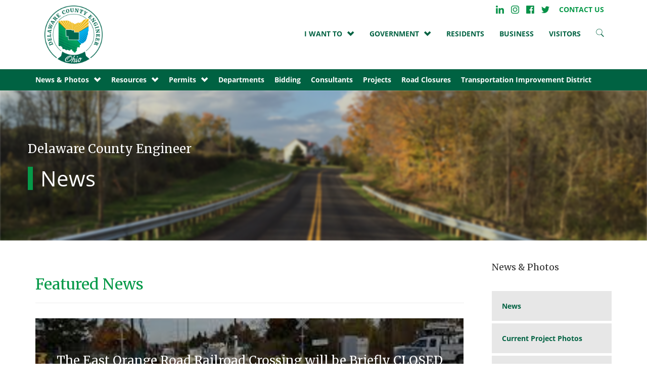

--- FILE ---
content_type: text/html; charset=UTF-8
request_url: https://engineer.co.delaware.oh.us/news/?news-page=1
body_size: 68948
content:
<!doctype html>
<html class="no-js" lang="en-US">
    <head>
        <meta charset="utf-8">
        <meta http-equiv="x-ua-compatible" content="ie=edge">
        <meta name="viewport" content="width=device-width, initial-scale=1">
        <meta name="format-detection" content="telephone=no">
		
        <meta name='robots' content='index, follow, max-image-preview:large, max-snippet:-1, max-video-preview:-1' />

	<!-- This site is optimized with the Yoast SEO plugin v26.6 - https://yoast.com/wordpress/plugins/seo/ -->
	<title>News - Engineer</title>
	<link rel="canonical" href="https://engineer.co.delaware.oh.us/news/" />
	<meta property="og:locale" content="en_US" />
	<meta property="og:type" content="article" />
	<meta property="og:title" content="News - Engineer" />
	<meta property="og:url" content="https://engineer.co.delaware.oh.us/news/" />
	<meta property="og:site_name" content="Engineer" />
	<meta property="article:modified_time" content="2018-04-30T20:01:57+00:00" />
	<meta name="twitter:card" content="summary_large_image" />
	<script type="application/ld+json" class="yoast-schema-graph">{"@context":"https://schema.org","@graph":[{"@type":"WebPage","@id":"https://engineer.co.delaware.oh.us/news/","url":"https://engineer.co.delaware.oh.us/news/","name":"News - Engineer","isPartOf":{"@id":"https://engineer.co.delaware.oh.us/#website"},"datePublished":"2018-04-30T19:45:21+00:00","dateModified":"2018-04-30T20:01:57+00:00","breadcrumb":{"@id":"https://engineer.co.delaware.oh.us/news/#breadcrumb"},"inLanguage":"en-US","potentialAction":[{"@type":"ReadAction","target":["https://engineer.co.delaware.oh.us/news/"]}]},{"@type":"BreadcrumbList","@id":"https://engineer.co.delaware.oh.us/news/#breadcrumb","itemListElement":[{"@type":"ListItem","position":1,"name":"Home","item":"https://engineer.co.delaware.oh.us/"},{"@type":"ListItem","position":2,"name":"News"}]},{"@type":"WebSite","@id":"https://engineer.co.delaware.oh.us/#website","url":"https://engineer.co.delaware.oh.us/","name":"Engineer","description":"Delaware County Engineer&#039;s Office, Delaware, Ohio","potentialAction":[{"@type":"SearchAction","target":{"@type":"EntryPoint","urlTemplate":"https://engineer.co.delaware.oh.us/?s={search_term_string}"},"query-input":{"@type":"PropertyValueSpecification","valueRequired":true,"valueName":"search_term_string"}}],"inLanguage":"en-US"}]}</script>
	<!-- / Yoast SEO plugin. -->


<link rel='dns-prefetch' href='//fonts.googleapis.com' />
<link rel="alternate" title="oEmbed (JSON)" type="application/json+oembed" href="https://engineer.co.delaware.oh.us/wp-json/oembed/1.0/embed?url=https%3A%2F%2Fengineer.co.delaware.oh.us%2Fnews%2F" />
<link rel="alternate" title="oEmbed (XML)" type="text/xml+oembed" href="https://engineer.co.delaware.oh.us/wp-json/oembed/1.0/embed?url=https%3A%2F%2Fengineer.co.delaware.oh.us%2Fnews%2F&#038;format=xml" />
		<!-- This site uses the Google Analytics by MonsterInsights plugin v9.11.0 - Using Analytics tracking - https://www.monsterinsights.com/ -->
							<script src="//www.googletagmanager.com/gtag/js?id=G-19Q5EVNZYP"  data-cfasync="false" data-wpfc-render="false" type="text/javascript" async></script>
			<script data-cfasync="false" data-wpfc-render="false" type="text/javascript">
				var mi_version = '9.11.0';
				var mi_track_user = true;
				var mi_no_track_reason = '';
								var MonsterInsightsDefaultLocations = {"page_location":"https:\/\/engineer.co.delaware.oh.us\/news\/?news-page=1"};
								if ( typeof MonsterInsightsPrivacyGuardFilter === 'function' ) {
					var MonsterInsightsLocations = (typeof MonsterInsightsExcludeQuery === 'object') ? MonsterInsightsPrivacyGuardFilter( MonsterInsightsExcludeQuery ) : MonsterInsightsPrivacyGuardFilter( MonsterInsightsDefaultLocations );
				} else {
					var MonsterInsightsLocations = (typeof MonsterInsightsExcludeQuery === 'object') ? MonsterInsightsExcludeQuery : MonsterInsightsDefaultLocations;
				}

								var disableStrs = [
										'ga-disable-G-19Q5EVNZYP',
									];

				/* Function to detect opted out users */
				function __gtagTrackerIsOptedOut() {
					for (var index = 0; index < disableStrs.length; index++) {
						if (document.cookie.indexOf(disableStrs[index] + '=true') > -1) {
							return true;
						}
					}

					return false;
				}

				/* Disable tracking if the opt-out cookie exists. */
				if (__gtagTrackerIsOptedOut()) {
					for (var index = 0; index < disableStrs.length; index++) {
						window[disableStrs[index]] = true;
					}
				}

				/* Opt-out function */
				function __gtagTrackerOptout() {
					for (var index = 0; index < disableStrs.length; index++) {
						document.cookie = disableStrs[index] + '=true; expires=Thu, 31 Dec 2099 23:59:59 UTC; path=/';
						window[disableStrs[index]] = true;
					}
				}

				if ('undefined' === typeof gaOptout) {
					function gaOptout() {
						__gtagTrackerOptout();
					}
				}
								window.dataLayer = window.dataLayer || [];

				window.MonsterInsightsDualTracker = {
					helpers: {},
					trackers: {},
				};
				if (mi_track_user) {
					function __gtagDataLayer() {
						dataLayer.push(arguments);
					}

					function __gtagTracker(type, name, parameters) {
						if (!parameters) {
							parameters = {};
						}

						if (parameters.send_to) {
							__gtagDataLayer.apply(null, arguments);
							return;
						}

						if (type === 'event') {
														parameters.send_to = monsterinsights_frontend.v4_id;
							var hookName = name;
							if (typeof parameters['event_category'] !== 'undefined') {
								hookName = parameters['event_category'] + ':' + name;
							}

							if (typeof MonsterInsightsDualTracker.trackers[hookName] !== 'undefined') {
								MonsterInsightsDualTracker.trackers[hookName](parameters);
							} else {
								__gtagDataLayer('event', name, parameters);
							}
							
						} else {
							__gtagDataLayer.apply(null, arguments);
						}
					}

					__gtagTracker('js', new Date());
					__gtagTracker('set', {
						'developer_id.dZGIzZG': true,
											});
					if ( MonsterInsightsLocations.page_location ) {
						__gtagTracker('set', MonsterInsightsLocations);
					}
										__gtagTracker('config', 'G-19Q5EVNZYP', {"forceSSL":"true"} );
										window.gtag = __gtagTracker;										(function () {
						/* https://developers.google.com/analytics/devguides/collection/analyticsjs/ */
						/* ga and __gaTracker compatibility shim. */
						var noopfn = function () {
							return null;
						};
						var newtracker = function () {
							return new Tracker();
						};
						var Tracker = function () {
							return null;
						};
						var p = Tracker.prototype;
						p.get = noopfn;
						p.set = noopfn;
						p.send = function () {
							var args = Array.prototype.slice.call(arguments);
							args.unshift('send');
							__gaTracker.apply(null, args);
						};
						var __gaTracker = function () {
							var len = arguments.length;
							if (len === 0) {
								return;
							}
							var f = arguments[len - 1];
							if (typeof f !== 'object' || f === null || typeof f.hitCallback !== 'function') {
								if ('send' === arguments[0]) {
									var hitConverted, hitObject = false, action;
									if ('event' === arguments[1]) {
										if ('undefined' !== typeof arguments[3]) {
											hitObject = {
												'eventAction': arguments[3],
												'eventCategory': arguments[2],
												'eventLabel': arguments[4],
												'value': arguments[5] ? arguments[5] : 1,
											}
										}
									}
									if ('pageview' === arguments[1]) {
										if ('undefined' !== typeof arguments[2]) {
											hitObject = {
												'eventAction': 'page_view',
												'page_path': arguments[2],
											}
										}
									}
									if (typeof arguments[2] === 'object') {
										hitObject = arguments[2];
									}
									if (typeof arguments[5] === 'object') {
										Object.assign(hitObject, arguments[5]);
									}
									if ('undefined' !== typeof arguments[1].hitType) {
										hitObject = arguments[1];
										if ('pageview' === hitObject.hitType) {
											hitObject.eventAction = 'page_view';
										}
									}
									if (hitObject) {
										action = 'timing' === arguments[1].hitType ? 'timing_complete' : hitObject.eventAction;
										hitConverted = mapArgs(hitObject);
										__gtagTracker('event', action, hitConverted);
									}
								}
								return;
							}

							function mapArgs(args) {
								var arg, hit = {};
								var gaMap = {
									'eventCategory': 'event_category',
									'eventAction': 'event_action',
									'eventLabel': 'event_label',
									'eventValue': 'event_value',
									'nonInteraction': 'non_interaction',
									'timingCategory': 'event_category',
									'timingVar': 'name',
									'timingValue': 'value',
									'timingLabel': 'event_label',
									'page': 'page_path',
									'location': 'page_location',
									'title': 'page_title',
									'referrer' : 'page_referrer',
								};
								for (arg in args) {
																		if (!(!args.hasOwnProperty(arg) || !gaMap.hasOwnProperty(arg))) {
										hit[gaMap[arg]] = args[arg];
									} else {
										hit[arg] = args[arg];
									}
								}
								return hit;
							}

							try {
								f.hitCallback();
							} catch (ex) {
							}
						};
						__gaTracker.create = newtracker;
						__gaTracker.getByName = newtracker;
						__gaTracker.getAll = function () {
							return [];
						};
						__gaTracker.remove = noopfn;
						__gaTracker.loaded = true;
						window['__gaTracker'] = __gaTracker;
					})();
									} else {
										console.log("");
					(function () {
						function __gtagTracker() {
							return null;
						}

						window['__gtagTracker'] = __gtagTracker;
						window['gtag'] = __gtagTracker;
					})();
									}
			</script>
							<!-- / Google Analytics by MonsterInsights -->
		<style id='wp-img-auto-sizes-contain-inline-css' type='text/css'>
img:is([sizes=auto i],[sizes^="auto," i]){contain-intrinsic-size:3000px 1500px}
/*# sourceURL=wp-img-auto-sizes-contain-inline-css */
</style>
<link rel='stylesheet' id='remodal-css' href='https://engineer.co.delaware.oh.us/wp-content/plugins/wp-google-maps-pro/lib/remodal.css?ver=6.9' type='text/css' media='all' />
<link rel='stylesheet' id='remodal-default-theme-css' href='https://engineer.co.delaware.oh.us/wp-content/plugins/wp-google-maps-pro/lib/remodal-default-theme.css?ver=6.9' type='text/css' media='all' />
<link rel='stylesheet' id='wpgmza-marker-library-dialog-css' href='https://engineer.co.delaware.oh.us/wp-content/plugins/wp-google-maps-pro/css/marker-library-dialog.css?ver=6.9' type='text/css' media='all' />
<link rel='stylesheet' id='tribe-events-pro-mini-calendar-block-styles-css' href='https://engineer.co.delaware.oh.us/wp-content/plugins/events-calendar-pro/build/css/tribe-events-pro-mini-calendar-block.css?ver=7.7.11' type='text/css' media='all' />
<style id='wp-emoji-styles-inline-css' type='text/css'>

	img.wp-smiley, img.emoji {
		display: inline !important;
		border: none !important;
		box-shadow: none !important;
		height: 1em !important;
		width: 1em !important;
		margin: 0 0.07em !important;
		vertical-align: -0.1em !important;
		background: none !important;
		padding: 0 !important;
	}
/*# sourceURL=wp-emoji-styles-inline-css */
</style>
<link rel='stylesheet' id='wp-block-library-css' href='https://engineer.co.delaware.oh.us/wp-includes/css/dist/block-library/style.min.css?ver=6.9' type='text/css' media='all' />
<style id='global-styles-inline-css' type='text/css'>
:root{--wp--preset--aspect-ratio--square: 1;--wp--preset--aspect-ratio--4-3: 4/3;--wp--preset--aspect-ratio--3-4: 3/4;--wp--preset--aspect-ratio--3-2: 3/2;--wp--preset--aspect-ratio--2-3: 2/3;--wp--preset--aspect-ratio--16-9: 16/9;--wp--preset--aspect-ratio--9-16: 9/16;--wp--preset--color--black: #000000;--wp--preset--color--cyan-bluish-gray: #abb8c3;--wp--preset--color--white: #ffffff;--wp--preset--color--pale-pink: #f78da7;--wp--preset--color--vivid-red: #cf2e2e;--wp--preset--color--luminous-vivid-orange: #ff6900;--wp--preset--color--luminous-vivid-amber: #fcb900;--wp--preset--color--light-green-cyan: #7bdcb5;--wp--preset--color--vivid-green-cyan: #00d084;--wp--preset--color--pale-cyan-blue: #8ed1fc;--wp--preset--color--vivid-cyan-blue: #0693e3;--wp--preset--color--vivid-purple: #9b51e0;--wp--preset--gradient--vivid-cyan-blue-to-vivid-purple: linear-gradient(135deg,rgb(6,147,227) 0%,rgb(155,81,224) 100%);--wp--preset--gradient--light-green-cyan-to-vivid-green-cyan: linear-gradient(135deg,rgb(122,220,180) 0%,rgb(0,208,130) 100%);--wp--preset--gradient--luminous-vivid-amber-to-luminous-vivid-orange: linear-gradient(135deg,rgb(252,185,0) 0%,rgb(255,105,0) 100%);--wp--preset--gradient--luminous-vivid-orange-to-vivid-red: linear-gradient(135deg,rgb(255,105,0) 0%,rgb(207,46,46) 100%);--wp--preset--gradient--very-light-gray-to-cyan-bluish-gray: linear-gradient(135deg,rgb(238,238,238) 0%,rgb(169,184,195) 100%);--wp--preset--gradient--cool-to-warm-spectrum: linear-gradient(135deg,rgb(74,234,220) 0%,rgb(151,120,209) 20%,rgb(207,42,186) 40%,rgb(238,44,130) 60%,rgb(251,105,98) 80%,rgb(254,248,76) 100%);--wp--preset--gradient--blush-light-purple: linear-gradient(135deg,rgb(255,206,236) 0%,rgb(152,150,240) 100%);--wp--preset--gradient--blush-bordeaux: linear-gradient(135deg,rgb(254,205,165) 0%,rgb(254,45,45) 50%,rgb(107,0,62) 100%);--wp--preset--gradient--luminous-dusk: linear-gradient(135deg,rgb(255,203,112) 0%,rgb(199,81,192) 50%,rgb(65,88,208) 100%);--wp--preset--gradient--pale-ocean: linear-gradient(135deg,rgb(255,245,203) 0%,rgb(182,227,212) 50%,rgb(51,167,181) 100%);--wp--preset--gradient--electric-grass: linear-gradient(135deg,rgb(202,248,128) 0%,rgb(113,206,126) 100%);--wp--preset--gradient--midnight: linear-gradient(135deg,rgb(2,3,129) 0%,rgb(40,116,252) 100%);--wp--preset--font-size--small: 13px;--wp--preset--font-size--medium: 20px;--wp--preset--font-size--large: 36px;--wp--preset--font-size--x-large: 42px;--wp--preset--spacing--20: 0.44rem;--wp--preset--spacing--30: 0.67rem;--wp--preset--spacing--40: 1rem;--wp--preset--spacing--50: 1.5rem;--wp--preset--spacing--60: 2.25rem;--wp--preset--spacing--70: 3.38rem;--wp--preset--spacing--80: 5.06rem;--wp--preset--shadow--natural: 6px 6px 9px rgba(0, 0, 0, 0.2);--wp--preset--shadow--deep: 12px 12px 50px rgba(0, 0, 0, 0.4);--wp--preset--shadow--sharp: 6px 6px 0px rgba(0, 0, 0, 0.2);--wp--preset--shadow--outlined: 6px 6px 0px -3px rgb(255, 255, 255), 6px 6px rgb(0, 0, 0);--wp--preset--shadow--crisp: 6px 6px 0px rgb(0, 0, 0);}:where(.is-layout-flex){gap: 0.5em;}:where(.is-layout-grid){gap: 0.5em;}body .is-layout-flex{display: flex;}.is-layout-flex{flex-wrap: wrap;align-items: center;}.is-layout-flex > :is(*, div){margin: 0;}body .is-layout-grid{display: grid;}.is-layout-grid > :is(*, div){margin: 0;}:where(.wp-block-columns.is-layout-flex){gap: 2em;}:where(.wp-block-columns.is-layout-grid){gap: 2em;}:where(.wp-block-post-template.is-layout-flex){gap: 1.25em;}:where(.wp-block-post-template.is-layout-grid){gap: 1.25em;}.has-black-color{color: var(--wp--preset--color--black) !important;}.has-cyan-bluish-gray-color{color: var(--wp--preset--color--cyan-bluish-gray) !important;}.has-white-color{color: var(--wp--preset--color--white) !important;}.has-pale-pink-color{color: var(--wp--preset--color--pale-pink) !important;}.has-vivid-red-color{color: var(--wp--preset--color--vivid-red) !important;}.has-luminous-vivid-orange-color{color: var(--wp--preset--color--luminous-vivid-orange) !important;}.has-luminous-vivid-amber-color{color: var(--wp--preset--color--luminous-vivid-amber) !important;}.has-light-green-cyan-color{color: var(--wp--preset--color--light-green-cyan) !important;}.has-vivid-green-cyan-color{color: var(--wp--preset--color--vivid-green-cyan) !important;}.has-pale-cyan-blue-color{color: var(--wp--preset--color--pale-cyan-blue) !important;}.has-vivid-cyan-blue-color{color: var(--wp--preset--color--vivid-cyan-blue) !important;}.has-vivid-purple-color{color: var(--wp--preset--color--vivid-purple) !important;}.has-black-background-color{background-color: var(--wp--preset--color--black) !important;}.has-cyan-bluish-gray-background-color{background-color: var(--wp--preset--color--cyan-bluish-gray) !important;}.has-white-background-color{background-color: var(--wp--preset--color--white) !important;}.has-pale-pink-background-color{background-color: var(--wp--preset--color--pale-pink) !important;}.has-vivid-red-background-color{background-color: var(--wp--preset--color--vivid-red) !important;}.has-luminous-vivid-orange-background-color{background-color: var(--wp--preset--color--luminous-vivid-orange) !important;}.has-luminous-vivid-amber-background-color{background-color: var(--wp--preset--color--luminous-vivid-amber) !important;}.has-light-green-cyan-background-color{background-color: var(--wp--preset--color--light-green-cyan) !important;}.has-vivid-green-cyan-background-color{background-color: var(--wp--preset--color--vivid-green-cyan) !important;}.has-pale-cyan-blue-background-color{background-color: var(--wp--preset--color--pale-cyan-blue) !important;}.has-vivid-cyan-blue-background-color{background-color: var(--wp--preset--color--vivid-cyan-blue) !important;}.has-vivid-purple-background-color{background-color: var(--wp--preset--color--vivid-purple) !important;}.has-black-border-color{border-color: var(--wp--preset--color--black) !important;}.has-cyan-bluish-gray-border-color{border-color: var(--wp--preset--color--cyan-bluish-gray) !important;}.has-white-border-color{border-color: var(--wp--preset--color--white) !important;}.has-pale-pink-border-color{border-color: var(--wp--preset--color--pale-pink) !important;}.has-vivid-red-border-color{border-color: var(--wp--preset--color--vivid-red) !important;}.has-luminous-vivid-orange-border-color{border-color: var(--wp--preset--color--luminous-vivid-orange) !important;}.has-luminous-vivid-amber-border-color{border-color: var(--wp--preset--color--luminous-vivid-amber) !important;}.has-light-green-cyan-border-color{border-color: var(--wp--preset--color--light-green-cyan) !important;}.has-vivid-green-cyan-border-color{border-color: var(--wp--preset--color--vivid-green-cyan) !important;}.has-pale-cyan-blue-border-color{border-color: var(--wp--preset--color--pale-cyan-blue) !important;}.has-vivid-cyan-blue-border-color{border-color: var(--wp--preset--color--vivid-cyan-blue) !important;}.has-vivid-purple-border-color{border-color: var(--wp--preset--color--vivid-purple) !important;}.has-vivid-cyan-blue-to-vivid-purple-gradient-background{background: var(--wp--preset--gradient--vivid-cyan-blue-to-vivid-purple) !important;}.has-light-green-cyan-to-vivid-green-cyan-gradient-background{background: var(--wp--preset--gradient--light-green-cyan-to-vivid-green-cyan) !important;}.has-luminous-vivid-amber-to-luminous-vivid-orange-gradient-background{background: var(--wp--preset--gradient--luminous-vivid-amber-to-luminous-vivid-orange) !important;}.has-luminous-vivid-orange-to-vivid-red-gradient-background{background: var(--wp--preset--gradient--luminous-vivid-orange-to-vivid-red) !important;}.has-very-light-gray-to-cyan-bluish-gray-gradient-background{background: var(--wp--preset--gradient--very-light-gray-to-cyan-bluish-gray) !important;}.has-cool-to-warm-spectrum-gradient-background{background: var(--wp--preset--gradient--cool-to-warm-spectrum) !important;}.has-blush-light-purple-gradient-background{background: var(--wp--preset--gradient--blush-light-purple) !important;}.has-blush-bordeaux-gradient-background{background: var(--wp--preset--gradient--blush-bordeaux) !important;}.has-luminous-dusk-gradient-background{background: var(--wp--preset--gradient--luminous-dusk) !important;}.has-pale-ocean-gradient-background{background: var(--wp--preset--gradient--pale-ocean) !important;}.has-electric-grass-gradient-background{background: var(--wp--preset--gradient--electric-grass) !important;}.has-midnight-gradient-background{background: var(--wp--preset--gradient--midnight) !important;}.has-small-font-size{font-size: var(--wp--preset--font-size--small) !important;}.has-medium-font-size{font-size: var(--wp--preset--font-size--medium) !important;}.has-large-font-size{font-size: var(--wp--preset--font-size--large) !important;}.has-x-large-font-size{font-size: var(--wp--preset--font-size--x-large) !important;}
/*# sourceURL=global-styles-inline-css */
</style>

<style id='classic-theme-styles-inline-css' type='text/css'>
/*! This file is auto-generated */
.wp-block-button__link{color:#fff;background-color:#32373c;border-radius:9999px;box-shadow:none;text-decoration:none;padding:calc(.667em + 2px) calc(1.333em + 2px);font-size:1.125em}.wp-block-file__button{background:#32373c;color:#fff;text-decoration:none}
/*# sourceURL=/wp-includes/css/classic-themes.min.css */
</style>
<link rel='stylesheet' id='awsm-ead-public-css' href='https://engineer.co.delaware.oh.us/wp-content/plugins/embed-any-document/css/embed-public.min.css?ver=2.7.12' type='text/css' media='all' />
<link rel='stylesheet' id='ctf_styles-css' href='https://engineer.co.delaware.oh.us/wp-content/plugins/custom-twitter-feeds-pro/css/ctf-styles.min.css?ver=2.5.2' type='text/css' media='all' />
<link rel='stylesheet' id='cff-css' href='https://engineer.co.delaware.oh.us/wp-content/plugins/custom-facebook-feed-pro/assets/css/cff-style.min.css?ver=4.7.4' type='text/css' media='all' />
<link rel='stylesheet' id='app-css' href='https://engineer.co.delaware.oh.us/wp-content/themes/delaware-county/public/css/app-theme-primary-green.css?ver=6.9' type='text/css' media='all' />
<link rel='stylesheet' id='google-fonts-merriweather-css' href='https://fonts.googleapis.com/css?family=Merriweather%3A400%2C700%2C700i&#038;ver=6.9' type='text/css' media='all' />
<link rel='stylesheet' id='wp-document-revisions-front-css' href='https://engineer.co.delaware.oh.us/wp-content/plugins/wp-document-revisions/css/style-front.css?ver=3.8.1' type='text/css' media='all' />
<script type="text/javascript" src="https://engineer.co.delaware.oh.us/wp-includes/js/jquery/jquery.min.js?ver=3.7.1" id="jquery-core-js"></script>
<script type="text/javascript" src="https://engineer.co.delaware.oh.us/wp-includes/js/jquery/jquery-migrate.min.js?ver=3.4.1" id="jquery-migrate-js"></script>
<script type="text/javascript" src="https://engineer.co.delaware.oh.us/wp-content/plugins/wp-google-maps-pro/lib/remodal.min.js?ver=6.9" id="remodal-js"></script>
<script type="text/javascript" src="https://engineer.co.delaware.oh.us/wp-content/plugins/google-analytics-for-wordpress/assets/js/frontend-gtag.min.js?ver=9.11.0" id="monsterinsights-frontend-script-js" async="async" data-wp-strategy="async"></script>
<script data-cfasync="false" data-wpfc-render="false" type="text/javascript" id='monsterinsights-frontend-script-js-extra'>/* <![CDATA[ */
var monsterinsights_frontend = {"js_events_tracking":"true","download_extensions":"doc,pdf,ppt,zip,xls,docx,pptx,xlsx","inbound_paths":"[]","home_url":"https:\/\/engineer.co.delaware.oh.us","hash_tracking":"false","v4_id":"G-19Q5EVNZYP"};/* ]]> */
</script>
<script type="text/javascript" id="wpgmza_data-js-extra">
/* <![CDATA[ */
var wpgmza_google_api_status = {"message":"Enqueued","code":"ENQUEUED"};
//# sourceURL=wpgmza_data-js-extra
/* ]]> */
</script>
<script type="text/javascript" src="https://engineer.co.delaware.oh.us/wp-content/plugins/wp-google-maps/wpgmza_data.js?ver=6.9" id="wpgmza_data-js"></script>
<link rel="https://api.w.org/" href="https://engineer.co.delaware.oh.us/wp-json/" /><link rel="alternate" title="JSON" type="application/json" href="https://engineer.co.delaware.oh.us/wp-json/wp/v2/pages/356" /><link rel="EditURI" type="application/rsd+xml" title="RSD" href="https://engineer.co.delaware.oh.us/xmlrpc.php?rsd" />
<meta name="generator" content="WordPress 6.9" />
<link rel='shortlink' href='https://engineer.co.delaware.oh.us/?p=356' />
<!-- Custom Facebook Feed JS vars -->
<script type="text/javascript">
var cffsiteurl = "https://engineer.co.delaware.oh.us/wp-content/plugins";
var cffajaxurl = "https://engineer.co.delaware.oh.us/wp-admin/admin-ajax.php";


var cfflinkhashtags = "true";
</script>
<meta name="tec-api-version" content="v1"><meta name="tec-api-origin" content="https://engineer.co.delaware.oh.us"><link rel="alternate" href="https://engineer.co.delaware.oh.us/wp-json/tribe/events/v1/" />        
         <script type="text/javascript">
    window._monsido = window._monsido || {
        token: "0eFIv1EfqyFDFyfN2FRolg",
        statistics: {
            enabled: true,
            documentTracking: {
                enabled: true,
                documentCls: "monsido_download",
                documentIgnoreCls: "monsido_ignore_download",
                documentExt: [],
            },
        },
        pageCorrect: {
            enabled: true,
        },
    };
</script>
<script type="text/javascript" async src="https://app-script.monsido.com/v2/monsido-script.js"></script>
        
    <style type="text/css">.recentcomments a{display:inline !important;padding:0 !important;margin:0 !important;}</style><noscript><style>.lazyload[data-src]{display:none !important;}</style></noscript><style>.lazyload{background-image:none !important;}.lazyload:before{background-image:none !important;}</style><link rel="icon" href="https://engineer.co.delaware.oh.us/wp-content/uploads/sites/12/2018/11/cropped-favicon-125x125-32x32.png" sizes="32x32" />
<link rel="icon" href="https://engineer.co.delaware.oh.us/wp-content/uploads/sites/12/2018/11/cropped-favicon-125x125-192x192.png" sizes="192x192" />
<link rel="apple-touch-icon" href="https://engineer.co.delaware.oh.us/wp-content/uploads/sites/12/2018/11/cropped-favicon-125x125-180x180.png" />
<meta name="msapplication-TileImage" content="https://engineer.co.delaware.oh.us/wp-content/uploads/sites/12/2018/11/cropped-favicon-125x125-270x270.png" />
    </head>
    <body class="wp-singular page-template-default page page-id-356 wp-theme-delaware-county tribe-no-js page-template-delaware-county full-width-content ">
                        <main class="main">
        <nav class="navbar navbar-global tall-navbar">
          <div class="container">
            <div class="navbar-header">
              <button type="button" class="navbar-toggle collapsed" data-toggle="collapse" data-target="#globalNavbar" aria-expanded="false" aria-controls="navbar">
                <span class="sr-only">Toggle navigation</span>
                <span class="icon-bar"></span>
                <span class="icon-bar"></span>
                <span class="icon-bar"></span>
              </button>
              <a class="navbar-brand image-link " href="/">
                Site Home
                <div class="site-logo site-logo-primary lazyload" style="" data-back="https://engineer.co.delaware.oh.us/wp-content/uploads/sites/12/2018/02/DC-Logo-Engineer4-4C-CMYK-e1519234100462.png" data-eio-rwidth="600" data-eio-rheight="601"></div>
                              </a>
            </div>
            <div id="globalNavbar" class="navbar-collapse collapse">
              <ul class="nav navbar-nav navbar-right">
                <div class="top-bar-wrapper">
                    <div class="social-media-header-wrapper">
                                                    <a href="https://www.linkedin.com/company/1433187/" target="_blank" class="social-media-icon icon-linkedin image-link">LinkedIn</a>
                                                                            <a href="https://www.instagram.com/delawarecoohio/" target="_blank" class="social-media-icon icon-instagram image-link">Instagram</a>
                                                                            <a href="https://www.facebook.com/DelCoEngineer/" target="_blank" class="social-media-icon icon-facebook image-link">Facebook</a>
                                                                            <a href="https://twitter.com/DelCoEngineer/" target="_blank" class="social-media-icon icon-twitter image-link">Twitter</a>
                                            </div>
                    <div class="menu-header-top-menu-container"><ul id="menu-header-top-menu" class="menu"><li id="menu-item-167" class="menu-item menu-item-type-post_type menu-item-object-page menu-item-167"><a href="https://engineer.co.delaware.oh.us/contact/">Contact Us</a></li>
</ul></div>                </div>
                                                            <li class="nav-item dropdown">
                          <a href="#" class="dropdown-toggle" data-toggle="dropdown" role="button" aria-haspopup="true" aria-expanded="false">I WANT TO</a>
                          <ul class="dropdown-menu">
                                                            <li class="nav-item"><a href="https://co.delaware.oh.us/i-want-to/">FIND RESOURCES</a></li>
                                                            <li class="nav-item"><a href="https://co.delaware.oh.us/contactus/">Contact</a></li>
                                                      </ul>
                        </li>
                                                                                    <li class="nav-item dropdown">
                          <a href="#" class="dropdown-toggle" data-toggle="dropdown" role="button" aria-haspopup="true" aria-expanded="false">GOVERNMENT</a>
                          <ul class="dropdown-menu">
                                                            <li class="nav-item"><a href="https://co.delaware.oh.us/">DELAWARE COUNTY HOME</a></li>
                                                            <li class="nav-item"><a href="https://co.delaware.oh.us/government/">OFFICES & AGENCIES</a></li>
                                                            <li class="nav-item"><a href="https://co.delaware.oh.us/cities/">CITIES, VILLAGES & TOWNSHIPS</a></li>
                                                      </ul>
                        </li>
                                                                                    <li class="nav-item"><a href="https://co.delaware.oh.us/residents/">Residents</a></li>
                                                                                    <li class="nav-item"><a href="https://economicdevelopment.co.delaware.oh.us">BUSINESS</a></li>
                                                                                    <li class="nav-item"><a href="https://co.delaware.oh.us/visitors/">VISITORS</a></li>
                                                                        <li class="nav-item"><a class="image-link" href="https://co.delaware.oh.us?s=">
                    Search Site
                    <svg class="search-icon" xmlns="http://www.w3.org/2000/svg" xmlns:xlink="http://www.w3.org/1999/xlink" x="0px" y="0px" viewBox="0 0 632.399 632.399" style="enable-background:new 0 0 632.399 632.399;" xml:space="preserve">
                        <g>
                        	<path d="M255.108,0C119.863,0,10.204,109.66,10.204,244.904c0,135.245,109.659,244.905,244.904,244.905
                        		c52.006,0,100.238-16.223,139.883-43.854l185.205,185.176c1.671,1.672,4.379,1.672,5.964,0.115l34.892-34.891
                        		c1.613-1.613,1.47-4.379-0.115-5.965L438.151,407.605c38.493-43.246,61.86-100.237,61.86-162.702
                        		C500.012,109.66,390.353,0,255.108,0z M255.108,460.996c-119.34,0-216.092-96.752-216.092-216.092
                        		c0-119.34,96.751-216.091,216.092-216.091s216.091,96.751,216.091,216.091C471.199,364.244,374.448,460.996,255.108,460.996z"/>
                        </g>
                    </svg>
                </a></li>
              </ul>
            </div><!--/.nav-collapse -->
          </div>
        </nav>
                <nav class="navbar navbar-primary">
          <div class="container">
              <button type="button" class="navbar-toggle collapsed" data-toggle="collapse" data-target="#primaryNavbar" aria-expanded="false" aria-controls="navbar">
                <span>View Menu</span>
              </button>
              <div id="primaryNavbar" class="navbar-collapse collapse">
                <ul class="nav navbar-nav navbar-left">
                                                                        <li class="nav-item dropdown">
                              <a href="#" class="dropdown-toggle" data-toggle="dropdown" role="button" aria-haspopup="true" aria-expanded="false">News &amp; Photos</a>
                              <ul class="dropdown-menu">
                                                                    <li class="nav-item"><a href="https://engineer.co.delaware.oh.us/news/">News</a></li>
                                                                    <li class="nav-item"><a href="https://engineer.co.delaware.oh.us/photogallery/">Current Project Photos</a></li>
                                                                    <li class="nav-item"><a href="https://engineer.co.delaware.oh.us/photogallery/#archived">Archived Project Photos</a></li>
                                                              </ul>
                            </li>
                                                                                                <li class="nav-item dropdown">
                              <a href="#" class="dropdown-toggle" data-toggle="dropdown" role="button" aria-haspopup="true" aria-expanded="false">Resources</a>
                              <ul class="dropdown-menu">
                                                                    <li class="nav-item"><a href="https://engineer.co.delaware.oh.us/maps/">Highway Map</a></li>
                                                                    <li class="nav-item"><a href="https://engineer.co.delaware.oh.us/development/development-resources/">Development Resources</a></li>
                                                                    <li class="nav-item"><a href="https://engineer.co.delaware.oh.us/drp/">Design Resources</a></li>
                                                                    <li class="nav-item"><a href="https://engineer.co.delaware.oh.us/design/townshipinfo/">Township Engineering</a></li>
                                                                    <li class="nav-item"><a href="https://engineer.co.delaware.oh.us/township-connections/">Township Connections</a></li>
                                                                    <li class="nav-item"><a href="https://engineer.co.delaware.oh.us/development/standards/">Standards Manual</a></li>
                                                                    <li class="nav-item"><a href="https://engineer.co.delaware.oh.us/development/stdsewerdrawings/">Storm Sewer Standard Drawings</a></li>
                                                                    <li class="nav-item"><a href="https://engineer.co.delaware.oh.us/development/stdroadwaydrawings/">Roadway Standard Drawings</a></li>
                                                                    <li class="nav-item"><a href="https://engineer.co.delaware.oh.us/design/bridgeinfo/">Bridge Info</a></li>
                                                                    <li class="nav-item"><a href="https://engineer.co.delaware.oh.us/crosswalks/">Crosswalks</a></li>
                                                                    <li class="nav-item"><a href="https://engineer.co.delaware.oh.us/design/roundabouts/">Roundabouts</a></li>
                                                                    <li class="nav-item"><a href="https://engineer.co.delaware.oh.us/design/speed-limits/">Speed Limits</a></li>
                                                                    <li class="nav-item"><a href="https://engineer.co.delaware.oh.us/links/">Links of Interest</a></li>
                                                              </ul>
                            </li>
                                                                                                <li class="nav-item dropdown">
                              <a href="#" class="dropdown-toggle" data-toggle="dropdown" role="button" aria-haspopup="true" aria-expanded="false">Permits</a>
                              <ul class="dropdown-menu">
                                                                    <li class="nav-item"><a href="https://engineer.co.delaware.oh.us/permits/#hauling">Hauling Permits</a></li>
                                                                    <li class="nav-item"><a href="https://engineer.co.delaware.oh.us/permits/#rightofway">Right-of-way and Driveway Permits</a></li>
                                                                    <li class="nav-item"><a href="https://engineer.co.delaware.oh.us/desc/">DESC (Drainage, Erosion and Sediment Control)</a></li>
                                                              </ul>
                            </li>
                                                                                                <li class="nav-item"><a href="https://engineer.co.delaware.oh.us/departments/">Departments</a></li>
                                                                                                <li class="nav-item"><a href="https://engineer.co.delaware.oh.us/bidding-contracts/">Bidding</a></li>
                                                                                                <li class="nav-item"><a href="https://engineer.co.delaware.oh.us/design/consultantinfo/">Consultants</a></li>
                                                                                                <li class="nav-item"><a href="https://engineer.co.delaware.oh.us/currentprojects/">Projects</a></li>
                                                                                                <li class="nav-item"><a href="https://engineer.co.delaware.oh.us/roadclosures/">Road Closures</a></li>
                                                                                                <li class="nav-item"><a href="https://tid.co.delaware.oh.us/">Transportation Improvement District</a></li>
                                                            </ul>
            </div>
          </div>
        </nav>
        <div class="page-template content-wrapper container-fluid">
        <div class="header-module">
    <div class="module-inner ">
        <div class="header-image background-overlay" ></div>
        <div class="background-dark module spacing-md container">
            <div class="header-main-text">
                <h3>Delaware County Engineer</h3>
            </div>
                            <div class="header-subtext left-color" style="border-left-color: ; ">
                    <h1>News</h1>
                </div>
                        <div class="button-wrapper button-transparent ">
                        </div>
        </div>
    </div>
</div>

    <div class="inner-content-wrapper container">
        <div class="row">
                        <div class="main-col col-sm-8 col-lg-9">
                                                            <article class="post-content">
    <div class="news-module featured-post-top module" data-editor-module-id="359" data-editor-module-type="news_module" >
    <div class="">
        <div class="header-row row">
            <div class="col-sm-8">
                <div class="sectionheader4"><h2><span style="color: #069948">Featured News</span></h2>
</div>
            </div>
            <div class="col-sm-4 text-right">
                            </div>
            <div class="col-sm-12"><hr></div>
        </div>
        <div class="main-news-wrapper">
                        <div class="news-featured-col row">
                <div class="news-post col-sm-12">
                    <a href="https://engineer.co.delaware.oh.us/the-east-orange-road-railroad-crossing-will-be-briefly-closed-sometime-between-700-am-and-noon-on-11-16/">
                        <div class="news-featured-image lazyload"
                            style="" data-back="https://engineer.co.delaware.oh.us/wp-content/uploads/sites/12/2022/04/RR-Crossing-Closed-A.jpg" data-eio-rwidth="299" data-eio-rheight="168">
                            <div class="image-caption background-dark">
                                <h3 class="news-title">The East Orange Road Railroad Crossing will be Briefly CLOSED sometime between 7:00 AM and Noon on 11/16.</h3>
                                                                <p>Posted <strong>Friday, November 14, 2025</strong></p>
                                                                <a href="https://engineer.co.delaware.oh.us/the-east-orange-road-railroad-crossing-will-be-briefly-closed-sometime-between-700-am-and-noon-on-11-16/">
                                    <button class="read-more-button btn btn-default">Read More</button>
                                </a>
                            </div>
                        </div>
                    </a>
                </div>
            </div>
            <div class="news-additional-stories-col row">
                            <div class="news-post col-sm-4">
                    <div>
                        <a class="image-link" href="https://engineer.co.delaware.oh.us/the-east-orange-road-railroad-crossing-will-be-briefly-closed-sometime-between-700-am-and-noon-on-11-09/">
                            The East Orange Road Railroad Crossing Will Be briefly CLOSED sometime between 7:00 AM and Noon on 11/09.                            <div class="news-featured-image"style="background-image: url(https://engineer.co.delaware.oh.us/wp-content/uploads/sites/12/2022/04/RR-Crossing-Closed-A.jpg)"></div>
                        </a>
                    </div>
                    <div>
                        <a href="https://engineer.co.delaware.oh.us/the-east-orange-road-railroad-crossing-will-be-briefly-closed-sometime-between-700-am-and-noon-on-11-09/">
                            <h3 class="news-title">The East Orange Road Railroad Crossing Will Be briefly CLOSED sometime between 7:00 AM and Noon on 11/09.</h3>
                        </a>
                                                <p>Posted <strong>Wednesday, November 5, 2025</strong></p>
                                                <a href="https://engineer.co.delaware.oh.us/the-east-orange-road-railroad-crossing-will-be-briefly-closed-sometime-between-700-am-and-noon-on-11-09/">
                            <button class="read-more-button btn btn-default">Read More</button>
                        </a>
                    </div>
                </div>
                            <div class="news-post col-sm-4">
                    <div>
                        <a class="image-link" href="https://engineer.co.delaware.oh.us/the-bunty-station-road-railroad-crossing-will-be-closed-from-11-10-thru-11-14/">
                            The Bunty Station Road Railroad Crossing will Be CLOSED from 11/10 thru 11/14.                            <div class="news-featured-image"style="background-image: url(https://engineer.co.delaware.oh.us/wp-content/uploads/sites/12/2022/04/RR-Crossing-Closed-A.jpg)"></div>
                        </a>
                    </div>
                    <div>
                        <a href="https://engineer.co.delaware.oh.us/the-bunty-station-road-railroad-crossing-will-be-closed-from-11-10-thru-11-14/">
                            <h3 class="news-title">The Bunty Station Road Railroad Crossing will Be CLOSED from 11/10 thru 11/14.</h3>
                        </a>
                                                <p>Posted <strong>Wednesday, November 5, 2025</strong></p>
                                                <a href="https://engineer.co.delaware.oh.us/the-bunty-station-road-railroad-crossing-will-be-closed-from-11-10-thru-11-14/">
                            <button class="read-more-button btn btn-default">Read More</button>
                        </a>
                    </div>
                </div>
                            <div class="news-post col-sm-4">
                    <div>
                        <a class="image-link" href="https://engineer.co.delaware.oh.us/the-norton-road-railroad-crossing-will-be-closed-on-11-05-11-06-for-emergency-repairs/">
                            The Norton Road Railroad Crossing will Be CLOSED on 11/05 &amp; 11/06 for Emergency Repairs.                            <div class="news-featured-image"style="background-image: url(https://engineer.co.delaware.oh.us/wp-content/uploads/sites/12/2022/04/RR-Crossing-Closed-A.jpg)"></div>
                        </a>
                    </div>
                    <div>
                        <a href="https://engineer.co.delaware.oh.us/the-norton-road-railroad-crossing-will-be-closed-on-11-05-11-06-for-emergency-repairs/">
                            <h3 class="news-title">The Norton Road Railroad Crossing will Be CLOSED on 11/05 &amp; 11/06 for Emergency Repairs.</h3>
                        </a>
                                                <p>Posted <strong>Wednesday, November 5, 2025</strong></p>
                                                <a href="https://engineer.co.delaware.oh.us/the-norton-road-railroad-crossing-will-be-closed-on-11-05-11-06-for-emergency-repairs/">
                            <button class="read-more-button btn btn-default">Read More</button>
                        </a>
                    </div>
                </div>
                        </div>
                    </div>
                <div class="additional-news-wrapper">
            <div class="news-additional-stories-col row">
                            <div class="news-post col-sm-4">
                    <div>
                        <a class="image-link" href="https://engineer.co.delaware.oh.us/n-three-bs-k-road-will-be-closed-from-11-10-thru-11-26/">
                            N. Three B's &amp; K Road will Be CLOSED from 11/10 thru 11/26.                            <div class="news-featured-image"style="background-image: url(https://engineer.co.delaware.oh.us/wp-content/uploads/sites/12/2020/05/22c9c0692c0febaf49965949f9e11ae7.png)"></div>
                        </a>
                    </div>
                    <div>
                        <a href="https://engineer.co.delaware.oh.us/n-three-bs-k-road-will-be-closed-from-11-10-thru-11-26/">
                            <h3 class="news-title">N. Three B's &amp; K Road will Be CLOSED from 11/10 thru 11/26.</h3>
                        </a>
                                                <p>Posted <strong>Wednesday, November 5, 2025</strong></p>
                                                <a href="https://engineer.co.delaware.oh.us/n-three-bs-k-road-will-be-closed-from-11-10-thru-11-26/">
                            <button class="read-more-button btn btn-default">Read More</button>
                        </a>
                    </div>
                </div>
                            <div class="news-post col-sm-4">
                    <div>
                        <a class="image-link" href="https://engineer.co.delaware.oh.us/bale-kenyon-road-is-now-open-for-travel/">
                            Bale Kenyon Road is Now OPEN for Travel.                            <div class="news-featured-image"style="background-image: url(https://engineer.co.delaware.oh.us/wp-content/uploads/sites/12/2021/01/download-1.jpg)"></div>
                        </a>
                    </div>
                    <div>
                        <a href="https://engineer.co.delaware.oh.us/bale-kenyon-road-is-now-open-for-travel/">
                            <h3 class="news-title">Bale Kenyon Road is Now OPEN for Travel.</h3>
                        </a>
                                                <p>Posted <strong>Wednesday, October 29, 2025</strong></p>
                                                <a href="https://engineer.co.delaware.oh.us/bale-kenyon-road-is-now-open-for-travel/">
                            <button class="read-more-button btn btn-default">Read More</button>
                        </a>
                    </div>
                </div>
                            <div class="news-post col-sm-4">
                    <div>
                        <a class="image-link" href="https://engineer.co.delaware.oh.us/east-orange-road-will-be-closed-at-the-railroad-tracks-between-700-am-and-900-am-on-10-26/">
                            East Orange Road will Be CLOSED at the Railroad Tracks between 7:00 AM and 9:00 AM on 10/26.                            <div class="news-featured-image"style="background-image: url(https://engineer.co.delaware.oh.us/wp-content/uploads/sites/12/2022/04/RR-Crossing-Closed-A.jpg)"></div>
                        </a>
                    </div>
                    <div>
                        <a href="https://engineer.co.delaware.oh.us/east-orange-road-will-be-closed-at-the-railroad-tracks-between-700-am-and-900-am-on-10-26/">
                            <h3 class="news-title">East Orange Road will Be CLOSED at the Railroad Tracks between 7:00 AM and 9:00 AM on 10/26.</h3>
                        </a>
                                                <p>Posted <strong>Friday, October 24, 2025</strong></p>
                                                <a href="https://engineer.co.delaware.oh.us/east-orange-road-will-be-closed-at-the-railroad-tracks-between-700-am-and-900-am-on-10-26/">
                            <button class="read-more-button btn btn-default">Read More</button>
                        </a>
                    </div>
                </div>
                            <div class="news-post col-sm-4">
                    <div>
                        <a class="image-link" href="https://engineer.co.delaware.oh.us/hills-miller-road-will-be-closed-from-900-am-to-300-pm-on-10-28/">
                            Hills-Miller Road will Be CLOSED from 9:00 AM to 3:00 PM on 10/28.                            <div class="news-featured-image"style="background-image: url(https://engineer.co.delaware.oh.us/wp-content/uploads/sites/12/2020/05/22c9c0692c0febaf49965949f9e11ae7.png)"></div>
                        </a>
                    </div>
                    <div>
                        <a href="https://engineer.co.delaware.oh.us/hills-miller-road-will-be-closed-from-900-am-to-300-pm-on-10-28/">
                            <h3 class="news-title">Hills-Miller Road will Be CLOSED from 9:00 AM to 3:00 PM on 10/28.</h3>
                        </a>
                                                <p>Posted <strong>Friday, October 24, 2025</strong></p>
                                                <a href="https://engineer.co.delaware.oh.us/hills-miller-road-will-be-closed-from-900-am-to-300-pm-on-10-28/">
                            <button class="read-more-button btn btn-default">Read More</button>
                        </a>
                    </div>
                </div>
                            <div class="news-post col-sm-4">
                    <div>
                        <a class="image-link" href="https://engineer.co.delaware.oh.us/mills-road-is-now-open-for-travel/">
                            Mills Road is Now OPEN for Travel.                            <div class="news-featured-image"style="background-image: url(https://engineer.co.delaware.oh.us/wp-content/uploads/sites/12/2021/01/download-1.jpg)"></div>
                        </a>
                    </div>
                    <div>
                        <a href="https://engineer.co.delaware.oh.us/mills-road-is-now-open-for-travel/">
                            <h3 class="news-title">Mills Road is Now OPEN for Travel.</h3>
                        </a>
                                                <p>Posted <strong>Monday, October 20, 2025</strong></p>
                                                <a href="https://engineer.co.delaware.oh.us/mills-road-is-now-open-for-travel/">
                            <button class="read-more-button btn btn-default">Read More</button>
                        </a>
                    </div>
                </div>
                        </div>
        </div>
                <div class="news-module-navigation-wrapper">
    <div class="row">
        <div class="prev-button-wrapper col-sm-6">
                        <a href="/news/?news-page=0">
                <button class="previous-page-button btn btn-solid">&larr; Previous Page</button>
            </a>
                    </div>
        <div class="next-button-wrapper col-sm-6">
                        <a href="/news/?news-page=2">
                <button class="next-page-button btn btn-solid">Next Page &rarr;</button>
            </a>
                    </div>
    </div>
</div>
    </div>
</div>

</article>
                                                </div>
                        <div class="sidebar-col sidebar-right-col col-sm-4 col-lg-3">
                <div class="sidebar-wrapper sidebar-right">
                    <div></div>
<div class="sidebar-widget-areas">
            <div class="widget-area-wrapper">
            <div id="" class="acf-widget-area page_sidebar_widget_area_list_0_page_sidebar_widget_area" role="complementary"><h4 class="widget-title-wrapper">News &#038; Photos</h4>			<div class="textwidget"><div class="sn3 module" data-editor-module-id="363" data-editor-module-type="secondary_nav" >
            <a href="https://engineer.co.delaware.oh.us/news">News</a>
            <a href="https://engineer.co.delaware.oh.us/photogallery/">Current Project Photos</a>
            <a href="https://engineer.co.delaware.oh.us/photogallery/#archived">Archived Project Photos</a>
    </div>

</div>
		</div>        </div>
    </div>
                </div>
            </div>
                    </div>
    </div>
</div>

                <footer class="footer module background-dark spacing-md">
                    <div class="background-image" style="background-image: url();"></div>
                    <div class="container">
                        <div class="row">
                            <div class="footer-col col-sm-3">
                                <div class="sectionheader4">Contact Information</div>
                                <p><strong>Engineer&#8217;s Office</strong><br />
The Byxbe Building<br />
<a href="https://www.google.com/maps/place/1610+State+Rte+521,+Delaware,+OH+43015/@40.2994631,-83.0301529,17z/data=!3m1!4b1!4m6!3m5!1s0x8838fa53b332cfbb:0x89f77f269ce32662!8m2!3d40.299459!4d-83.027578!16s%2Fg%2F11b8zq1s71?entry=ttu">1610 State Route 521</a>, P.O. Box 8006<br />
Delaware, Ohio 43015<br />
P: (740) 833-2400 | F: (740) 833-2399<br />
Mon-Fri 8:00 a.m. to 4:30 p.m.</p>
<p>&nbsp;</p>
<p><strong>Engineer&#8217;s Map Department</strong><br />
<a href="https://goo.gl/maps/9yCXKyLkxt314dBc9" target="_blank" rel="noopener">145 N. Union Street<br />
Delaware, Ohio 43015</a><br />
P: (740) 833-2450<br />
Mon-Fri 8:00 a.m. to 4:30 p.m.</p>
                            </div>
                                                                                    <div class="footer-col col-sm-3">
                                <div class="sectionheader4">Site Navigation</div>
                                <div class="menu-footer-site-navigation-menu-container"><ul id="menu-footer-site-navigation-menu" class="menu"><li id="menu-item-735" class="menu-item menu-item-type-post_type menu-item-object-page current-menu-item page_item page-item-356 current_page_item menu-item-735"><a href="https://engineer.co.delaware.oh.us/news/" aria-current="page">News</a></li>
<li id="menu-item-2114" class="menu-item menu-item-type-post_type menu-item-object-page menu-item-2114"><a href="https://engineer.co.delaware.oh.us/bidding-contracts/">Bidding &#038; Contracts</a></li>
<li id="menu-item-2113" class="menu-item menu-item-type-post_type menu-item-object-page menu-item-2113"><a href="https://engineer.co.delaware.oh.us/design/consultantinfo/">Consultants</a></li>
<li id="menu-item-733" class="menu-item menu-item-type-post_type menu-item-object-page menu-item-733"><a href="https://engineer.co.delaware.oh.us/currentprojects/">Current Projects</a></li>
<li id="menu-item-734" class="menu-item menu-item-type-post_type menu-item-object-page menu-item-734"><a href="https://engineer.co.delaware.oh.us/departments/">Departments</a></li>
<li id="menu-item-736" class="menu-item menu-item-type-post_type menu-item-object-page menu-item-736"><a href="https://engineer.co.delaware.oh.us/permits/">Permits</a></li>
<li id="menu-item-738" class="menu-item menu-item-type-post_type menu-item-object-page menu-item-738"><a href="https://engineer.co.delaware.oh.us/roadclosures/">Road Closures</a></li>
</ul></div>                            </div>
                                                                                    <div class="footer-col col-sm-3">
                               <div class="sectionheader4">Quick Links</div>
                                <div class="menu-footer-quick-links-menu-container"><ul id="menu-footer-quick-links-menu" class="menu"><li id="menu-item-104" class="menu-item menu-item-type-custom menu-item-object-custom menu-item-104"><a href="http://www.dot.state.oh.us/SitePages/Home.aspx">ODOT</a></li>
<li id="menu-item-6226" class="menu-item menu-item-type-custom menu-item-object-custom menu-item-6226"><a href="https://www.morpc.org">MORPC</a></li>
<li id="menu-item-106" class="menu-item menu-item-type-custom menu-item-object-custom menu-item-106"><a href="https://www.delawareohio.net/">City of Delaware</a></li>
<li id="menu-item-109" class="menu-item menu-item-type-custom menu-item-object-custom menu-item-109"><a href="https://www.columbus.gov/">City of Columbus</a></li>
<li id="menu-item-107" class="menu-item menu-item-type-custom menu-item-object-custom menu-item-107"><a href="https://cityofpowell.us/">City of Powell</a></li>
<li id="menu-item-6227" class="menu-item menu-item-type-custom menu-item-object-custom menu-item-6227"><a href="https://sunburyohio.org">City of Sunbury</a></li>
<li id="menu-item-108" class="menu-item menu-item-type-custom menu-item-object-custom menu-item-108"><a href="https://www.westerville.org/">City of Westerville</a></li>
<li id="menu-item-105" class="menu-item menu-item-type-custom menu-item-object-custom menu-item-105"><a href="https://www.ceao.org">County Engineer&#8217;s Association</a></li>
</ul></div>                            </div>
                                                                                    <div class="footer-social-media-wrapper footer-col col-sm-3">
                                <div class="sectionheader4">Social Media</div>
                                                                <div class="social-media-icon-wrapper">
                                    <a href="https://www.linkedin.com/company/1433187/" target="_blank">
                                        <div class="social-media-icon icon-linkedin"></div>
                                        <span class="social-label">LinkedIn</span>
                                    </a>
                                </div>
                                                                                                <div class="social-media-icon-wrapper">
                                    <a href="https://www.instagram.com/delawarecoohio/" target="_blank">
                                        <div class="social-media-icon icon-instagram"></div>
                                        <span class="social-label">Instagram</span>
                                    </a>
                                </div>
                                                                                                <div class="social-media-icon-wrapper">
                                    <a href="https://www.facebook.com/DelCoEngineer/" target="_blank">
                                        <div class="social-media-icon icon-facebook"></div>
                                        <span class="social-label">Facebook</span>
                                    </a>
                                </div>
                                                                                                <div class="social-media-icon-wrapper">
                                    <a href="https://twitter.com/DelCoEngineer/" target="_blank">
                                        <div class="social-media-icon icon-twitter"></div>
                                        <span class="social-label">Twitter</span>
                                    </a>
                                </div>
                                                                                                                    </div>
                        </div>
                        <div class="footer-copyright-wrapper row">
                            <p>© Delaware County Ohio. All Rights Reserved. Please review our <a href="https://co.delaware.oh.us/privacy-policy/" target="_blank" rel="noopener">Privacy Policy</a>.</p>
<p style="text-align: right"><a href="https://co.delaware.oh.us/wp-login.php">Admin Login</a></p>
                        </div>
                    </div>
                </footer>
                <script type="speculationrules">
{"prefetch":[{"source":"document","where":{"and":[{"href_matches":"/*"},{"not":{"href_matches":["/wp-*.php","/wp-admin/*","/wp-content/uploads/sites/12/*","/wp-content/*","/wp-content/plugins/*","/wp-content/themes/delaware-county/*","/*\\?(.+)"]}},{"not":{"selector_matches":"a[rel~=\"nofollow\"]"}},{"not":{"selector_matches":".no-prefetch, .no-prefetch a"}}]},"eagerness":"conservative"}]}
</script>
		<script>
		( function ( body ) {
			'use strict';
			body.className = body.className.replace( /\btribe-no-js\b/, 'tribe-js' );
		} )( document.body );
		</script>
		<script> /* <![CDATA[ */var tribe_l10n_datatables = {"aria":{"sort_ascending":": activate to sort column ascending","sort_descending":": activate to sort column descending"},"length_menu":"Show _MENU_ entries","empty_table":"No data available in table","info":"Showing _START_ to _END_ of _TOTAL_ entries","info_empty":"Showing 0 to 0 of 0 entries","info_filtered":"(filtered from _MAX_ total entries)","zero_records":"No matching records found","search":"Search:","all_selected_text":"All items on this page were selected. ","select_all_link":"Select all pages","clear_selection":"Clear Selection.","pagination":{"all":"All","next":"Next","previous":"Previous"},"select":{"rows":{"0":"","_":": Selected %d rows","1":": Selected 1 row"}},"datepicker":{"dayNames":["Sunday","Monday","Tuesday","Wednesday","Thursday","Friday","Saturday"],"dayNamesShort":["Sun","Mon","Tue","Wed","Thu","Fri","Sat"],"dayNamesMin":["S","M","T","W","T","F","S"],"monthNames":["January","February","March","April","May","June","July","August","September","October","November","December"],"monthNamesShort":["January","February","March","April","May","June","July","August","September","October","November","December"],"monthNamesMin":["Jan","Feb","Mar","Apr","May","Jun","Jul","Aug","Sep","Oct","Nov","Dec"],"nextText":"Next","prevText":"Prev","currentText":"Today","closeText":"Done","today":"Today","clear":"Clear"}};/* ]]> */ </script><script type="text/javascript" src="https://engineer.co.delaware.oh.us/wp-content/plugins/the-events-calendar/common/build/js/user-agent.js?ver=da75d0bdea6dde3898df" id="tec-user-agent-js"></script>
<script type="text/javascript" id="eio-lazy-load-js-before">
/* <![CDATA[ */
var eio_lazy_vars = {"exactdn_domain":"","skip_autoscale":0,"bg_min_dpr":1.1,"threshold":0,"use_dpr":1};
//# sourceURL=eio-lazy-load-js-before
/* ]]> */
</script>
<script type="text/javascript" src="https://engineer.co.delaware.oh.us/wp-content/plugins/ewww-image-optimizer/includes/lazysizes.min.js?ver=831" id="eio-lazy-load-js" async="async" data-wp-strategy="async"></script>
<script type="text/javascript" src="https://engineer.co.delaware.oh.us/wp-content/plugins/embed-any-document/js/pdfobject.min.js?ver=2.7.12" id="awsm-ead-pdf-object-js"></script>
<script type="text/javascript" id="awsm-ead-public-js-extra">
/* <![CDATA[ */
var eadPublic = [];
//# sourceURL=awsm-ead-public-js-extra
/* ]]> */
</script>
<script type="text/javascript" src="https://engineer.co.delaware.oh.us/wp-content/plugins/embed-any-document/js/embed-public.min.js?ver=2.7.12" id="awsm-ead-public-js"></script>
<script type="text/javascript" id="cffscripts-js-extra">
/* <![CDATA[ */
var cffOptions = {"placeholder":"https://engineer.co.delaware.oh.us/wp-content/plugins/custom-facebook-feed-pro/assets/img/placeholder.png","resized_url":"https://engineer.co.delaware.oh.us/wp-content/uploads/sites/12/sb-facebook-feed-images/","nonce":"a3decc0342"};
//# sourceURL=cffscripts-js-extra
/* ]]> */
</script>
<script type="text/javascript" src="https://engineer.co.delaware.oh.us/wp-content/plugins/custom-facebook-feed-pro/assets/js/cff-scripts.min.js?ver=4.7.4" id="cffscripts-js"></script>
<script type="text/javascript" src="https://engineer.co.delaware.oh.us/wp-content/themes/delaware-county/public/js/app.js" id="app-js"></script>
<script id="wp-emoji-settings" type="application/json">
{"baseUrl":"https://s.w.org/images/core/emoji/17.0.2/72x72/","ext":".png","svgUrl":"https://s.w.org/images/core/emoji/17.0.2/svg/","svgExt":".svg","source":{"concatemoji":"https://engineer.co.delaware.oh.us/wp-includes/js/wp-emoji-release.min.js?ver=6.9"}}
</script>
<script type="module">
/* <![CDATA[ */
/*! This file is auto-generated */
const a=JSON.parse(document.getElementById("wp-emoji-settings").textContent),o=(window._wpemojiSettings=a,"wpEmojiSettingsSupports"),s=["flag","emoji"];function i(e){try{var t={supportTests:e,timestamp:(new Date).valueOf()};sessionStorage.setItem(o,JSON.stringify(t))}catch(e){}}function c(e,t,n){e.clearRect(0,0,e.canvas.width,e.canvas.height),e.fillText(t,0,0);t=new Uint32Array(e.getImageData(0,0,e.canvas.width,e.canvas.height).data);e.clearRect(0,0,e.canvas.width,e.canvas.height),e.fillText(n,0,0);const a=new Uint32Array(e.getImageData(0,0,e.canvas.width,e.canvas.height).data);return t.every((e,t)=>e===a[t])}function p(e,t){e.clearRect(0,0,e.canvas.width,e.canvas.height),e.fillText(t,0,0);var n=e.getImageData(16,16,1,1);for(let e=0;e<n.data.length;e++)if(0!==n.data[e])return!1;return!0}function u(e,t,n,a){switch(t){case"flag":return n(e,"\ud83c\udff3\ufe0f\u200d\u26a7\ufe0f","\ud83c\udff3\ufe0f\u200b\u26a7\ufe0f")?!1:!n(e,"\ud83c\udde8\ud83c\uddf6","\ud83c\udde8\u200b\ud83c\uddf6")&&!n(e,"\ud83c\udff4\udb40\udc67\udb40\udc62\udb40\udc65\udb40\udc6e\udb40\udc67\udb40\udc7f","\ud83c\udff4\u200b\udb40\udc67\u200b\udb40\udc62\u200b\udb40\udc65\u200b\udb40\udc6e\u200b\udb40\udc67\u200b\udb40\udc7f");case"emoji":return!a(e,"\ud83e\u1fac8")}return!1}function f(e,t,n,a){let r;const o=(r="undefined"!=typeof WorkerGlobalScope&&self instanceof WorkerGlobalScope?new OffscreenCanvas(300,150):document.createElement("canvas")).getContext("2d",{willReadFrequently:!0}),s=(o.textBaseline="top",o.font="600 32px Arial",{});return e.forEach(e=>{s[e]=t(o,e,n,a)}),s}function r(e){var t=document.createElement("script");t.src=e,t.defer=!0,document.head.appendChild(t)}a.supports={everything:!0,everythingExceptFlag:!0},new Promise(t=>{let n=function(){try{var e=JSON.parse(sessionStorage.getItem(o));if("object"==typeof e&&"number"==typeof e.timestamp&&(new Date).valueOf()<e.timestamp+604800&&"object"==typeof e.supportTests)return e.supportTests}catch(e){}return null}();if(!n){if("undefined"!=typeof Worker&&"undefined"!=typeof OffscreenCanvas&&"undefined"!=typeof URL&&URL.createObjectURL&&"undefined"!=typeof Blob)try{var e="postMessage("+f.toString()+"("+[JSON.stringify(s),u.toString(),c.toString(),p.toString()].join(",")+"));",a=new Blob([e],{type:"text/javascript"});const r=new Worker(URL.createObjectURL(a),{name:"wpTestEmojiSupports"});return void(r.onmessage=e=>{i(n=e.data),r.terminate(),t(n)})}catch(e){}i(n=f(s,u,c,p))}t(n)}).then(e=>{for(const n in e)a.supports[n]=e[n],a.supports.everything=a.supports.everything&&a.supports[n],"flag"!==n&&(a.supports.everythingExceptFlag=a.supports.everythingExceptFlag&&a.supports[n]);var t;a.supports.everythingExceptFlag=a.supports.everythingExceptFlag&&!a.supports.flag,a.supports.everything||((t=a.source||{}).concatemoji?r(t.concatemoji):t.wpemoji&&t.twemoji&&(r(t.twemoji),r(t.wpemoji)))});
//# sourceURL=https://engineer.co.delaware.oh.us/wp-includes/js/wp-emoji-loader.min.js
/* ]]> */
</script>
            </div>
        </main>
    </body>
</html>
